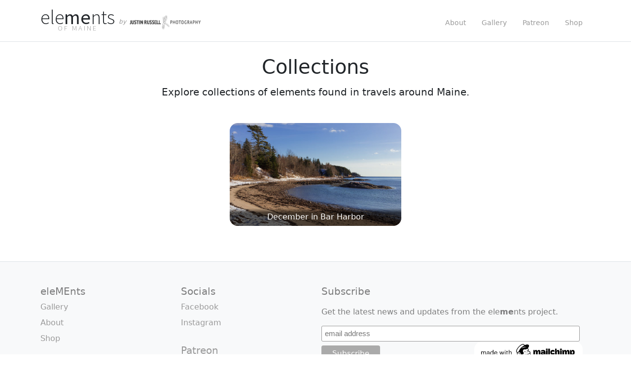

--- FILE ---
content_type: text/html; charset=UTF-8
request_url: https://www.elementsofmaine.com/collections/
body_size: 7721
content:
<!doctype html>
<html lang="en-US"
	prefix="og: https://ogp.me/ns#" >
<head>
	<meta charset="UTF-8" />
	<meta name="viewport" content="width=device-width, initial-scale=1" />
	<link rel="preconnect" href="https://fonts.googleapis.com">
	<link rel="preconnect" href="https://fonts.gstatic.com" crossorigin>
	<link href="https://fonts.googleapis.com/css2?family=Source+Sans+Pro:wght@200;300;400&display=swap" rel="stylesheet">
	<link href="https://cdn.jsdelivr.net/npm/bootstrap@5.1.3/dist/css/bootstrap.min.css" rel="stylesheet" integrity="sha384-1BmE4kWBq78iYhFldvKuhfTAU6auU8tT94WrHftjDbrCEXSU1oBoqyl2QvZ6jIW3" crossorigin="anonymous">
	<link href="https://www.elementsofmaine.com/wp-content/themes/elements/assets/css/elements.css" rel="stylesheet">
	
		<!-- All in One SEO 4.1.5.3 -->
		<title>Collections - eleMEnts of Maine by Justin Russell Photography</title>
		<meta name="robots" content="noindex, nofollow, max-image-preview:large" />
		<link rel="canonical" href="https://www.elementsofmaine.com/collections/" />
		<meta property="og:locale" content="en_US" />
		<meta property="og:site_name" content="eleMEnts of Maine by Justin Russell Photography -" />
		<meta property="og:type" content="website" />
		<meta property="og:title" content="Collections - eleMEnts of Maine by Justin Russell Photography" />
		<meta property="og:url" content="https://www.elementsofmaine.com/collections/" />
		<meta name="twitter:card" content="summary" />
		<meta name="twitter:domain" content="www.elementsofmaine.com" />
		<meta name="twitter:title" content="Collections - eleMEnts of Maine by Justin Russell Photography" />
		<script type="application/ld+json" class="aioseo-schema">
			{"@context":"https:\/\/schema.org","@graph":[{"@type":"WebSite","@id":"https:\/\/www.elementsofmaine.com\/#website","url":"https:\/\/www.elementsofmaine.com\/","name":"eleMEnts of Maine by Justin Russell Photography","inLanguage":"en-US","publisher":{"@id":"https:\/\/www.elementsofmaine.com\/#organization"}},{"@type":"Organization","@id":"https:\/\/www.elementsofmaine.com\/#organization","name":"eleMEnts of Maine by Justin Russell Photography","url":"https:\/\/www.elementsofmaine.com\/"},{"@type":"BreadcrumbList","@id":"https:\/\/www.elementsofmaine.com\/collections\/#breadcrumblist","itemListElement":[{"@type":"ListItem","@id":"https:\/\/www.elementsofmaine.com\/#listItem","position":1,"item":{"@type":"WebPage","@id":"https:\/\/www.elementsofmaine.com\/","name":"Home","url":"https:\/\/www.elementsofmaine.com\/"},"nextItem":"https:\/\/www.elementsofmaine.com\/collections\/#listItem"},{"@type":"ListItem","@id":"https:\/\/www.elementsofmaine.com\/collections\/#listItem","position":2,"item":{"@type":"WebPage","@id":"https:\/\/www.elementsofmaine.com\/collections\/","name":"Collections","url":"https:\/\/www.elementsofmaine.com\/collections\/"},"previousItem":"https:\/\/www.elementsofmaine.com\/#listItem"}]},{"@type":"CollectionPage","@id":"https:\/\/www.elementsofmaine.com\/collections\/#collectionpage","url":"https:\/\/www.elementsofmaine.com\/collections\/","name":"Collections - eleMEnts of Maine by Justin Russell Photography","inLanguage":"en-US","isPartOf":{"@id":"https:\/\/www.elementsofmaine.com\/#website"},"breadcrumb":{"@id":"https:\/\/www.elementsofmaine.com\/collections\/#breadcrumblist"}}]}
		</script>
		<!-- All in One SEO -->

<link rel="alternate" type="application/rss+xml" title="eleMEnts of Maine by Justin Russell Photography &raquo; Collections Feed" href="https://www.elementsofmaine.com/collections/feed/" />
		<!-- This site uses the Google Analytics by MonsterInsights plugin v8.10.0 - Using Analytics tracking - https://www.monsterinsights.com/ -->
							<script
				src="//www.googletagmanager.com/gtag/js?id=G-BXNL61EJBY"  data-cfasync="false" data-wpfc-render="false" type="text/javascript" async></script>
			<script data-cfasync="false" data-wpfc-render="false" type="text/javascript">
				var mi_version = '8.10.0';
				var mi_track_user = true;
				var mi_no_track_reason = '';
				
								var disableStrs = [
										'ga-disable-G-BXNL61EJBY',
														];

				/* Function to detect opted out users */
				function __gtagTrackerIsOptedOut() {
					for (var index = 0; index < disableStrs.length; index++) {
						if (document.cookie.indexOf(disableStrs[index] + '=true') > -1) {
							return true;
						}
					}

					return false;
				}

				/* Disable tracking if the opt-out cookie exists. */
				if (__gtagTrackerIsOptedOut()) {
					for (var index = 0; index < disableStrs.length; index++) {
						window[disableStrs[index]] = true;
					}
				}

				/* Opt-out function */
				function __gtagTrackerOptout() {
					for (var index = 0; index < disableStrs.length; index++) {
						document.cookie = disableStrs[index] + '=true; expires=Thu, 31 Dec 2099 23:59:59 UTC; path=/';
						window[disableStrs[index]] = true;
					}
				}

				if ('undefined' === typeof gaOptout) {
					function gaOptout() {
						__gtagTrackerOptout();
					}
				}
								window.dataLayer = window.dataLayer || [];

				window.MonsterInsightsDualTracker = {
					helpers: {},
					trackers: {},
				};
				if (mi_track_user) {
					function __gtagDataLayer() {
						dataLayer.push(arguments);
					}

					function __gtagTracker(type, name, parameters) {
						if (!parameters) {
							parameters = {};
						}

						if (parameters.send_to) {
							__gtagDataLayer.apply(null, arguments);
							return;
						}

						if (type === 'event') {
														parameters.send_to = monsterinsights_frontend.v4_id;
							var hookName = name;
							if (typeof parameters['event_category'] !== 'undefined') {
								hookName = parameters['event_category'] + ':' + name;
							}

							if (typeof MonsterInsightsDualTracker.trackers[hookName] !== 'undefined') {
								MonsterInsightsDualTracker.trackers[hookName](parameters);
							} else {
								__gtagDataLayer('event', name, parameters);
							}
							
													} else {
							__gtagDataLayer.apply(null, arguments);
						}
					}

					__gtagTracker('js', new Date());
					__gtagTracker('set', {
						'developer_id.dZGIzZG': true,
											});
										__gtagTracker('config', 'G-BXNL61EJBY', {"forceSSL":"true","link_attribution":"true"} );
															window.gtag = __gtagTracker;										(function () {
						/* https://developers.google.com/analytics/devguides/collection/analyticsjs/ */
						/* ga and __gaTracker compatibility shim. */
						var noopfn = function () {
							return null;
						};
						var newtracker = function () {
							return new Tracker();
						};
						var Tracker = function () {
							return null;
						};
						var p = Tracker.prototype;
						p.get = noopfn;
						p.set = noopfn;
						p.send = function () {
							var args = Array.prototype.slice.call(arguments);
							args.unshift('send');
							__gaTracker.apply(null, args);
						};
						var __gaTracker = function () {
							var len = arguments.length;
							if (len === 0) {
								return;
							}
							var f = arguments[len - 1];
							if (typeof f !== 'object' || f === null || typeof f.hitCallback !== 'function') {
								if ('send' === arguments[0]) {
									var hitConverted, hitObject = false, action;
									if ('event' === arguments[1]) {
										if ('undefined' !== typeof arguments[3]) {
											hitObject = {
												'eventAction': arguments[3],
												'eventCategory': arguments[2],
												'eventLabel': arguments[4],
												'value': arguments[5] ? arguments[5] : 1,
											}
										}
									}
									if ('pageview' === arguments[1]) {
										if ('undefined' !== typeof arguments[2]) {
											hitObject = {
												'eventAction': 'page_view',
												'page_path': arguments[2],
											}
										}
									}
									if (typeof arguments[2] === 'object') {
										hitObject = arguments[2];
									}
									if (typeof arguments[5] === 'object') {
										Object.assign(hitObject, arguments[5]);
									}
									if ('undefined' !== typeof arguments[1].hitType) {
										hitObject = arguments[1];
										if ('pageview' === hitObject.hitType) {
											hitObject.eventAction = 'page_view';
										}
									}
									if (hitObject) {
										action = 'timing' === arguments[1].hitType ? 'timing_complete' : hitObject.eventAction;
										hitConverted = mapArgs(hitObject);
										__gtagTracker('event', action, hitConverted);
									}
								}
								return;
							}

							function mapArgs(args) {
								var arg, hit = {};
								var gaMap = {
									'eventCategory': 'event_category',
									'eventAction': 'event_action',
									'eventLabel': 'event_label',
									'eventValue': 'event_value',
									'nonInteraction': 'non_interaction',
									'timingCategory': 'event_category',
									'timingVar': 'name',
									'timingValue': 'value',
									'timingLabel': 'event_label',
									'page': 'page_path',
									'location': 'page_location',
									'title': 'page_title',
								};
								for (arg in args) {
																		if (!(!args.hasOwnProperty(arg) || !gaMap.hasOwnProperty(arg))) {
										hit[gaMap[arg]] = args[arg];
									} else {
										hit[arg] = args[arg];
									}
								}
								return hit;
							}

							try {
								f.hitCallback();
							} catch (ex) {
							}
						};
						__gaTracker.create = newtracker;
						__gaTracker.getByName = newtracker;
						__gaTracker.getAll = function () {
							return [];
						};
						__gaTracker.remove = noopfn;
						__gaTracker.loaded = true;
						window['__gaTracker'] = __gaTracker;
					})();
									} else {
										console.log("");
					(function () {
						function __gtagTracker() {
							return null;
						}

						window['__gtagTracker'] = __gtagTracker;
						window['gtag'] = __gtagTracker;
					})();
									}
			</script>
				<!-- / Google Analytics by MonsterInsights -->
		<style id='wp-img-auto-sizes-contain-inline-css' type='text/css'>
img:is([sizes=auto i],[sizes^="auto," i]){contain-intrinsic-size:3000px 1500px}
/*# sourceURL=wp-img-auto-sizes-contain-inline-css */
</style>
<style id='wp-emoji-styles-inline-css' type='text/css'>

	img.wp-smiley, img.emoji {
		display: inline !important;
		border: none !important;
		box-shadow: none !important;
		height: 1em !important;
		width: 1em !important;
		margin: 0 0.07em !important;
		vertical-align: -0.1em !important;
		background: none !important;
		padding: 0 !important;
	}
/*# sourceURL=wp-emoji-styles-inline-css */
</style>
<style id='wp-block-library-inline-css' type='text/css'>
:root{--wp-block-synced-color:#7a00df;--wp-block-synced-color--rgb:122,0,223;--wp-bound-block-color:var(--wp-block-synced-color);--wp-editor-canvas-background:#ddd;--wp-admin-theme-color:#007cba;--wp-admin-theme-color--rgb:0,124,186;--wp-admin-theme-color-darker-10:#006ba1;--wp-admin-theme-color-darker-10--rgb:0,107,160.5;--wp-admin-theme-color-darker-20:#005a87;--wp-admin-theme-color-darker-20--rgb:0,90,135;--wp-admin-border-width-focus:2px}@media (min-resolution:192dpi){:root{--wp-admin-border-width-focus:1.5px}}.wp-element-button{cursor:pointer}:root .has-very-light-gray-background-color{background-color:#eee}:root .has-very-dark-gray-background-color{background-color:#313131}:root .has-very-light-gray-color{color:#eee}:root .has-very-dark-gray-color{color:#313131}:root .has-vivid-green-cyan-to-vivid-cyan-blue-gradient-background{background:linear-gradient(135deg,#00d084,#0693e3)}:root .has-purple-crush-gradient-background{background:linear-gradient(135deg,#34e2e4,#4721fb 50%,#ab1dfe)}:root .has-hazy-dawn-gradient-background{background:linear-gradient(135deg,#faaca8,#dad0ec)}:root .has-subdued-olive-gradient-background{background:linear-gradient(135deg,#fafae1,#67a671)}:root .has-atomic-cream-gradient-background{background:linear-gradient(135deg,#fdd79a,#004a59)}:root .has-nightshade-gradient-background{background:linear-gradient(135deg,#330968,#31cdcf)}:root .has-midnight-gradient-background{background:linear-gradient(135deg,#020381,#2874fc)}:root{--wp--preset--font-size--normal:16px;--wp--preset--font-size--huge:42px}.has-regular-font-size{font-size:1em}.has-larger-font-size{font-size:2.625em}.has-normal-font-size{font-size:var(--wp--preset--font-size--normal)}.has-huge-font-size{font-size:var(--wp--preset--font-size--huge)}.has-text-align-center{text-align:center}.has-text-align-left{text-align:left}.has-text-align-right{text-align:right}.has-fit-text{white-space:nowrap!important}#end-resizable-editor-section{display:none}.aligncenter{clear:both}.items-justified-left{justify-content:flex-start}.items-justified-center{justify-content:center}.items-justified-right{justify-content:flex-end}.items-justified-space-between{justify-content:space-between}.screen-reader-text{border:0;clip-path:inset(50%);height:1px;margin:-1px;overflow:hidden;padding:0;position:absolute;width:1px;word-wrap:normal!important}.screen-reader-text:focus{background-color:#ddd;clip-path:none;color:#444;display:block;font-size:1em;height:auto;left:5px;line-height:normal;padding:15px 23px 14px;text-decoration:none;top:5px;width:auto;z-index:100000}html :where(.has-border-color){border-style:solid}html :where([style*=border-top-color]){border-top-style:solid}html :where([style*=border-right-color]){border-right-style:solid}html :where([style*=border-bottom-color]){border-bottom-style:solid}html :where([style*=border-left-color]){border-left-style:solid}html :where([style*=border-width]){border-style:solid}html :where([style*=border-top-width]){border-top-style:solid}html :where([style*=border-right-width]){border-right-style:solid}html :where([style*=border-bottom-width]){border-bottom-style:solid}html :where([style*=border-left-width]){border-left-style:solid}html :where(img[class*=wp-image-]){height:auto;max-width:100%}:where(figure){margin:0 0 1em}html :where(.is-position-sticky){--wp-admin--admin-bar--position-offset:var(--wp-admin--admin-bar--height,0px)}@media screen and (max-width:600px){html :where(.is-position-sticky){--wp-admin--admin-bar--position-offset:0px}}
/*wp_block_styles_on_demand_placeholder:696e6396e78fe*/
/*# sourceURL=wp-block-library-inline-css */
</style>
<style id='classic-theme-styles-inline-css' type='text/css'>
/*! This file is auto-generated */
.wp-block-button__link{color:#fff;background-color:#32373c;border-radius:9999px;box-shadow:none;text-decoration:none;padding:calc(.667em + 2px) calc(1.333em + 2px);font-size:1.125em}.wp-block-file__button{background:#32373c;color:#fff;text-decoration:none}
/*# sourceURL=/wp-includes/css/classic-themes.min.css */
</style>
<script type="text/javascript" src="https://www.elementsofmaine.com/wp-content/plugins/google-analytics-for-wordpress/assets/js/frontend-gtag.min.js?ver=8.10.0" id="monsterinsights-frontend-script-js"></script>
<script data-cfasync="false" data-wpfc-render="false" type="text/javascript" id='monsterinsights-frontend-script-js-extra'>/* <![CDATA[ */
var monsterinsights_frontend = {"js_events_tracking":"true","download_extensions":"doc,pdf,ppt,zip,xls,docx,pptx,xlsx","inbound_paths":"[{\"path\":\"\\\/go\\\/\",\"label\":\"affiliate\"},{\"path\":\"\\\/recommend\\\/\",\"label\":\"affiliate\"}]","home_url":"https:\/\/www.elementsofmaine.com","hash_tracking":"false","ua":"","v4_id":"G-BXNL61EJBY"};/* ]]> */
</script>
<link rel="https://api.w.org/" href="https://www.elementsofmaine.com/wp-json/" /><link rel="EditURI" type="application/rsd+xml" title="RSD" href="https://www.elementsofmaine.com/xmlrpc.php?rsd" />
<meta name="generator" content="WordPress 6.9" />
</head>

<body class="archive post-type-archive post-type-archive-collections wp-theme-elements">
		
	<header class="text-center border-bottom">
		<div class="container-md">
			<div class="pt-4 pb-3 d-md-flex align-items-center">
				<div class="text-left flex-grow-1 pb-2 pb-md-0 d-inline-flex align-items-end">
					<a href="/" class="text-dark text-decoration-none d-inline-block me-2">
						<div class="logo">
							<div class="fs-1">ele<strong>me</strong>nts</div>
							<div class="fs-7 text-right">of Maine</div>
						</div>
					</a>
					<div class="jr fs-8 fst-italic pb-2">
						by
						<a href="https://www.justinrussellphotography.com"><img src="https://www.elementsofmaine.com/wp-content/themes/elements/assets/images/justinrussellphotography.png" alt="Justin Russell Photography"></a>
					</div>
				</div>
			
				<div class="">
					<ul class="nav">
						<li class="nav-item fs-7 flex-grow-1"><a href="/about" class="nav-link gray-500">About</a></li>
						<li class="nav-item fs-7 flex-grow-1"><a href="/gallery" class="nav-link gray-500">Gallery</a></li>
					</ul>
				</div>
	
				<div class="">
					<ul class="float-md-end nav">
						<li class="nav-item fs-7 flex-grow-1"><a href="https://www.patreon.com/elementsofmaine" target="_blank" class="nav-link gray-500">Patreon</a></li>
						<li class="nav-item fs-7"><a href="https://www.etsy.com/shop/JustinRussellPhoto?section_id=36784553" target="_blank" class="nav-link gray-500">Shop</a></li>
					</ul>
				</div>
			</div>
		</div>
	</header>
<div id="collections" class="container px-4 pt-md-5">
	<div class="text-center">
		<h1 class="fw-light">Collections</h1>
		<p class="fs-5 pt-1">Explore collections of elements found in travels around Maine.</p>
	</div>
	<div class="row my-5">
		<div class="col-12 col-md-6 col-lg-4 mx-auto mb-4">
	<a href="https://www.elementsofmaine.com/collections/december-in-bar-harbor/" class="collection">
				<img src="https://www.elementsofmaine.com/wp-content/uploads/2021/12/elements-maine-december-bar-harbor-600x360.jpg" class="w-100 mw-100">
		<div class="text-white text-center position-absolute bottom-0 w-100 p-2 lh-sm">
			<div>December in Bar Harbor</div>
		</div>
	</a>
</div>	</div>
</div>
	<footer class="border-top mt-4 text-black-50 bg-light">
		<div class="container pt-5 pb-md-5">
			<div class="row">
				<div class="col-6 col-md-3">
					<h5>eleMEnts</h5>
					<ul class="nav flex-column">
						<li class="nav-item mb-2"><a href="/gallery" class="nav-link p-0">Gallery</a></li>
						<li class="nav-item mb-2"><a href="/about" class="nav-link p-0">About</a></li>
												<li class="nav-item mb-2"><a href="https://www.etsy.com/shop/JustinRussellPhoto?section_id=36784553" tarhet="_blank" class="nav-link p-0">Shop</a></li>
					</ul>
				</div>
	
				<div class="col-6 col-md-3">
					<h5>Socials</h5>
					<ul class="nav flex-column">
						<li class="nav-item mb-2"><a href="https://www.facebook.com/Elements-of-Maine-by-Justin-Russell-Photography-107658301793801/" class="nav-link p-0">Facebook</a></li>
						<li class="nav-item mb-2"><a href="https://www.instagram.com/elementsofmaine" class="nav-link p-0">Instagram</a></li>
					</ul>
					<h5 class="pt-4"><a href="https://www.patreon.com/elementsofmaine" target="_blank" class="nav-link p-0 text-decoration-none">Patreon</a></h5>
				</div>
	
				<div class="col-md-6 pt-5 pt-md-0">
					<!-- Begin Mailchimp Signup Form -->
					<link href="//cdn-images.mailchimp.com/embedcode/slim-10_7_dtp.css" rel="stylesheet" type="text/css">
					<div id="mc_embed_signup">
						<form action="https://justinrussellphotography.us20.list-manage.com/subscribe/post?u=8dbead4a4cf6928b65f2891c6&amp;id=a8fe090c0e" method="post" id="mc-embedded-subscribe-form" name="mc-embedded-subscribe-form" class="validate" target="_blank" novalidate>
						    <div id="mc_embed_signup_scroll">
								<h5><label for="mce-EMAIL">Subscribe</label></h5>
								<p>Get the latest news and updates from the ele<strong>me</strong>nts project.</p>
								<input type="email" value="" name="EMAIL" class="email" id="mce-EMAIL" placeholder="email address" required>
							    <!-- real people should not fill this in and expect good things - do not remove this or risk form bot signups-->
							    <div style="position: absolute; left: -5000px;" aria-hidden="true"><input type="text" name="b_8dbead4a4cf6928b65f2891c6_a8fe090c0e" tabindex="-1" value=""></div>
						        <div class="optionalParent">
						            <div class="clear foot">
						                <input type="submit" value="Subscribe" name="subscribe" id="mc-embedded-subscribe" class="button">
						                <p class="brandingLogo"><a href="http://eepurl.com/hRdTUn" title="Mailchimp - email marketing made easy and fun"><img src="https://eep.io/mc-cdn-images/template_images/branding_logo_text_dark_dtp.svg"></a></p>
						            </div>
						        </div>
						    </div>
						</form>
					</div>
				</div>
			</div>
	
			<div class="text-sm fs-7 pt-4">
				<p>© 2026 <a href="https://www.justinrussellphotography.com" class="text-black-50 text-decoration-none">Justin Russell Photography</a> &middot; <a href="/privacy">Privacy Policy</a></p>
			</div>
		</div>	
	</footer>
	
	<script type="speculationrules">
{"prefetch":[{"source":"document","where":{"and":[{"href_matches":"/*"},{"not":{"href_matches":["/wp-*.php","/wp-admin/*","/wp-content/uploads/*","/wp-content/*","/wp-content/plugins/*","/wp-content/themes/elements/*","/*\\?(.+)"]}},{"not":{"selector_matches":"a[rel~=\"nofollow\"]"}},{"not":{"selector_matches":".no-prefetch, .no-prefetch a"}}]},"eagerness":"conservative"}]}
</script>
<script id="wp-emoji-settings" type="application/json">
{"baseUrl":"https://s.w.org/images/core/emoji/17.0.2/72x72/","ext":".png","svgUrl":"https://s.w.org/images/core/emoji/17.0.2/svg/","svgExt":".svg","source":{"concatemoji":"https://www.elementsofmaine.com/wp-includes/js/wp-emoji-release.min.js?ver=6.9"}}
</script>
<script type="module">
/* <![CDATA[ */
/*! This file is auto-generated */
const a=JSON.parse(document.getElementById("wp-emoji-settings").textContent),o=(window._wpemojiSettings=a,"wpEmojiSettingsSupports"),s=["flag","emoji"];function i(e){try{var t={supportTests:e,timestamp:(new Date).valueOf()};sessionStorage.setItem(o,JSON.stringify(t))}catch(e){}}function c(e,t,n){e.clearRect(0,0,e.canvas.width,e.canvas.height),e.fillText(t,0,0);t=new Uint32Array(e.getImageData(0,0,e.canvas.width,e.canvas.height).data);e.clearRect(0,0,e.canvas.width,e.canvas.height),e.fillText(n,0,0);const a=new Uint32Array(e.getImageData(0,0,e.canvas.width,e.canvas.height).data);return t.every((e,t)=>e===a[t])}function p(e,t){e.clearRect(0,0,e.canvas.width,e.canvas.height),e.fillText(t,0,0);var n=e.getImageData(16,16,1,1);for(let e=0;e<n.data.length;e++)if(0!==n.data[e])return!1;return!0}function u(e,t,n,a){switch(t){case"flag":return n(e,"\ud83c\udff3\ufe0f\u200d\u26a7\ufe0f","\ud83c\udff3\ufe0f\u200b\u26a7\ufe0f")?!1:!n(e,"\ud83c\udde8\ud83c\uddf6","\ud83c\udde8\u200b\ud83c\uddf6")&&!n(e,"\ud83c\udff4\udb40\udc67\udb40\udc62\udb40\udc65\udb40\udc6e\udb40\udc67\udb40\udc7f","\ud83c\udff4\u200b\udb40\udc67\u200b\udb40\udc62\u200b\udb40\udc65\u200b\udb40\udc6e\u200b\udb40\udc67\u200b\udb40\udc7f");case"emoji":return!a(e,"\ud83e\u1fac8")}return!1}function f(e,t,n,a){let r;const o=(r="undefined"!=typeof WorkerGlobalScope&&self instanceof WorkerGlobalScope?new OffscreenCanvas(300,150):document.createElement("canvas")).getContext("2d",{willReadFrequently:!0}),s=(o.textBaseline="top",o.font="600 32px Arial",{});return e.forEach(e=>{s[e]=t(o,e,n,a)}),s}function r(e){var t=document.createElement("script");t.src=e,t.defer=!0,document.head.appendChild(t)}a.supports={everything:!0,everythingExceptFlag:!0},new Promise(t=>{let n=function(){try{var e=JSON.parse(sessionStorage.getItem(o));if("object"==typeof e&&"number"==typeof e.timestamp&&(new Date).valueOf()<e.timestamp+604800&&"object"==typeof e.supportTests)return e.supportTests}catch(e){}return null}();if(!n){if("undefined"!=typeof Worker&&"undefined"!=typeof OffscreenCanvas&&"undefined"!=typeof URL&&URL.createObjectURL&&"undefined"!=typeof Blob)try{var e="postMessage("+f.toString()+"("+[JSON.stringify(s),u.toString(),c.toString(),p.toString()].join(",")+"));",a=new Blob([e],{type:"text/javascript"});const r=new Worker(URL.createObjectURL(a),{name:"wpTestEmojiSupports"});return void(r.onmessage=e=>{i(n=e.data),r.terminate(),t(n)})}catch(e){}i(n=f(s,u,c,p))}t(n)}).then(e=>{for(const n in e)a.supports[n]=e[n],a.supports.everything=a.supports.everything&&a.supports[n],"flag"!==n&&(a.supports.everythingExceptFlag=a.supports.everythingExceptFlag&&a.supports[n]);var t;a.supports.everythingExceptFlag=a.supports.everythingExceptFlag&&!a.supports.flag,a.supports.everything||((t=a.source||{}).concatemoji?r(t.concatemoji):t.wpemoji&&t.twemoji&&(r(t.twemoji),r(t.wpemoji)))});
//# sourceURL=https://www.elementsofmaine.com/wp-includes/js/wp-emoji-loader.min.js
/* ]]> */
</script>
	<script src="https://cdn.jsdelivr.net/npm/bootstrap@5.1.3/dist/js/bootstrap.bundle.min.js" integrity="sha384-ka7Sk0Gln4gmtz2MlQnikT1wXgYsOg+OMhuP+IlRH9sENBO0LRn5q+8nbTov4+1p" crossorigin="anonymous"></script>
</body>
</html>


--- FILE ---
content_type: text/css
request_url: https://www.elementsofmaine.com/wp-content/themes/elements/assets/css/elements.css
body_size: 680
content:
a {
	color: #597fac;
}

a:hover, a:focus, a:active {
	color: #455b7b;
}

.btn-primary {
	background-color: #597fac;
	border-color: #455b7b;
}

.btn-primary:hover, .btn-primary:focus, .btn-primary:hover {
	background-color: #455b7b;
	border-color: #597fac;
}

.fs-7 {
	font-size: 0.9rem !important;
}

.fs-8 {
	font-size: 0.75rem !important;
}

header {
	background-color: rgba(255, 255, 255, 0.9);
}

.logo {
	font-family: 'Source Sans Pro', sans-serif;
	font-weight: 300;
	line-height: 1.4em;
}

.logo strong {
	font-weight: 400;
}

.jr {
	color: #999;
}

.jr img {
	width: 150px;
	height: auto;
}

.logo .fs-7 {
	color: #999;
	text-transform: uppercase;
	letter-spacing: 0.2em;	
}

.nav-link {
	color: #999;
}

.nav-link:focus, .nav-link:hover {
	color: #333;
}

#mc_embed_signup form {
	padding: 0 !important;
}

#mc_embed_signup form label {
	font-size: 1em;
	font-weight: 500;
}

#mc_embed_signup img {
	border-radius: 1em;
}

.lead strong {
	font-weight: 600;
}

#support {
	background-color: #FFE;
}

#support a.image {
	transform: rotate(5deg);
}

#home-latest p {
	text-align: right;
}

#gallery, #collections, #collection {
	margin-top: 4em;
}

.internal-page {
	max-width: 720px;
}

.internal-page h1 {
	margin-bottom: 1em;
}

.internal-page h2 {
	font-size: 1.5em;
	margin-top: 1.25em;
	margin-bottom: 1em;
}

.internal-page h3 {
	font-size: 1.3em;
}

.image-container {
	max-width: 100%;
}

.single-image {
	max-height: 100vh;
}

.purchase > div {
	background-color: #FFC;	
	border-radius: 1em;
}

.purchase svg {
	margin-right: 1em;
}

.collection {
	border-radius: 1em;
	overflow: hidden;
	position: relative;
	display: inline-block;
}

a.collection {
	display: block;
}

.collection > div {
	background-image: linear-gradient(rgba(0, 0, 0, 0), rgba(0, 0, 0, 0.6) 25%);
}

.location {
	color: #999;
	font-size: 0.8em;
	text-align: center;
}

.location img {
	border-radius: 1em;
	margin-bottom: 0.2em;
}

.location a {
	color: #999;
}

.purchase svg {
	width: 24px;
	height: 24px;
}

@media (min-width: 576px) {
	.image-container {
		padding-bottom: 10em;
	}	
}


@media (min-width: 768px) {
	#home {
		padding-top: 4em;
	}

	header {
		top: 0;
		left: 0;
		width: 100%;
		position: fixed;
		z-index: 10;
	}

	header .nav-item {
		width: auto;
	}
	
	.fs-md-7 {
		font-size: 0.9rem !important;
	}
	
	.image-container {
		max-width: 960px;
	}

	.meta {
		background-color: rgba(255, 255, 255, 0.55);
		left: 0;
		bottom: 0;
		width: 100%;
		position: absolute;
	}	
}